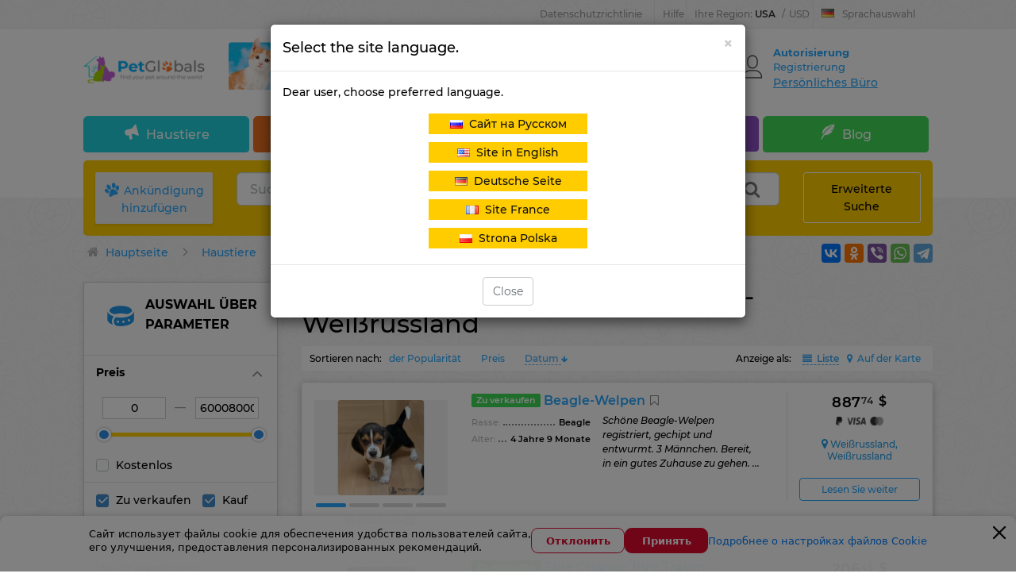

--- FILE ---
content_type: text/javascript
request_url: https://de.petglobals.com/footer-cookies/dist/js/index.dist.js
body_size: 959
content:
!function(){function e(e,o,t={}){let n={path:"/",samesite:"lax"};window.location.hostname&&(n.domain=window.location.hostname),(t={...n,...t}).expires instanceof Date&&(t.expires=t.expires.toUTCString());let c=encodeURIComponent(e)+"="+encodeURIComponent(o);for(let e in t){c+="; "+e;let o=t[e];!0!==o&&(c+="="+o)}document.cookie=c}function o(){return void 0!==function(e){let o=document.cookie.match(new RegExp("(?:^|; )"+e.replace(/([\.$?*|{}\(\)\[\]\\\/\+^])/g,"\\$1")+"=([^;]*)"));return o?decodeURIComponent(o[1]):void 0}("ce")}function t(){let o,t;o={},o[0]=c["modal-cookies__checkbox-input-system"].checked?"1":"0",o[1]=c["modal-cookies__checkbox-input-analytics"].checked?"1":"0",o[2]=c["modal-cookies__checkbox-input-market"].checked?"1":"0";const n=new Date;t=new Date(n.getFullYear()+1,n.getMonth(),n.getDate(),n.getHours(),n.getMinutes(),n.getSeconds(),n.getMilliseconds());e("ce",Object.values(o).join(""),{expires:t})}let n,c,i;!async function(){await function(){return n||(n=new Promise(e=>{"loading"===this.document.readyState?this.document.addEventListener("DOMContentLoaded",e,{once:!0}):e()}),n)}(),c={},c["footer-cookies"]=document.getElementById("footer-cookies"),c["footer-cookies__btn-cancel"]=document.getElementById("footer-cookies__btn-cancel"),c["footer-cookies__btn-close"]=document.getElementById("footer-cookies__btn-close"),c["footer-cookies__btn-confirm"]=document.getElementById("footer-cookies__btn-confirm"),c["footer-cookies__link-more"]=document.getElementById("footer-cookies__link-more"),c["modal-cookies"]=document.getElementById("modal-cookies"),c["modal-cookies-backdrop"]=document.getElementById("modal-cookies-backdrop"),c["modal-cookies__btn-close"]=document.getElementById("modal-cookies__btn-close"),c["modal-cookies__btn-save"]=document.getElementById("modal-cookies__btn-save"),c["modal-cookies__checkbox-input-analytics"]=document.getElementById("modal-cookies__checkbox-input-analytics"),c["modal-cookies__checkbox-input-market"]=document.getElementById("modal-cookies__checkbox-input-market"),c["modal-cookies__checkbox-input-system"]=document.getElementById("modal-cookies__checkbox-input-system"),c["modal-cookies-backdrop"].addEventListener("click",e=>{c["modal-cookies"].style.display="none",c["modal-cookies-backdrop"].style.display="none"}),c["modal-cookies"].addEventListener("click",e=>{e.stopPropagation()}),c["footer-cookies__btn-cancel"].addEventListener("click",o=>{!function(){let o;const t=new Date;o=new Date(t.getFullYear()+1,t.getMonth(),t.getDate(),t.getHours(),t.getMinutes(),t.getSeconds(),t.getMilliseconds()),e("ce","100",{expires:o})}(),c["footer-cookies"].style.display="none",c["modal-cookies"].style.display="none",c["modal-cookies-backdrop"].style.display="none"}),c["footer-cookies__btn-confirm"].addEventListener("click",e=>{t(),c["footer-cookies"].style.display="none",c["modal-cookies"].style.display="none",c["modal-cookies-backdrop"].style.display="none"}),c["footer-cookies__link-more"].addEventListener("click",e=>{c["modal-cookies"].style.display="flex",c["modal-cookies-backdrop"].style.display="flex"}),c["footer-cookies__btn-close"].addEventListener("click",e=>{c["footer-cookies"].style.bottom=`-${i}px`,c["modal-cookies"].style.display="none",c["modal-cookies-backdrop"].style.display="none"}),c["modal-cookies__btn-close"].addEventListener("click",e=>{c["footer-cookies"].style.display="none",c["modal-cookies"].style.display="none",c["modal-cookies-backdrop"].style.display="none"}),c["modal-cookies__btn-save"].addEventListener("click",e=>{t(),c["footer-cookies"].style.display="none",c["modal-cookies"].style.display="none",c["modal-cookies-backdrop"].style.display="none"}),await new Promise(e=>setTimeout(e,1e3)),i=c["footer-cookies"].getBoundingClientRect().height,o()||(c["footer-cookies"].style.bottom=`-${i}px`,c["footer-cookies"].style.transition="bottom .3s ease-in",await new Promise(e=>setTimeout(e,300)),c["footer-cookies"].style.bottom="0")}()}();
